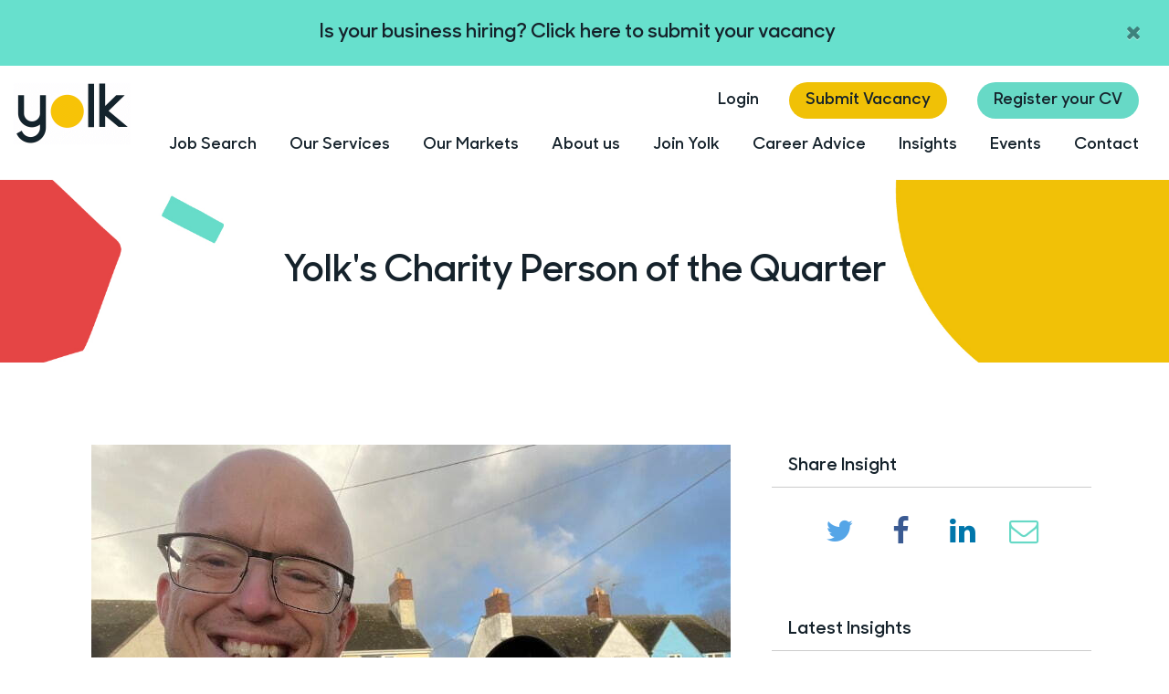

--- FILE ---
content_type: image/svg+xml
request_url: https://www.yolkrecruitment.com/rails/active_storage/blobs/redirect/eyJfcmFpbHMiOnsibWVzc2FnZSI6IkJBaHBBMEpUQ1E9PSIsImV4cCI6bnVsbCwicHVyIjoiYmxvYl9pZCJ9fQ==--ba9692df6b71fbbeefb559b7a6e128fa0e3b520c/logo-footer-svg.svg
body_size: 187
content:
<?xml version="1.0" encoding="UTF-8"?>
<svg width="126px" height="68px" viewBox="0 0 126 68" version="1.1" xmlns="http://www.w3.org/2000/svg" xmlns:xlink="http://www.w3.org/1999/xlink">
    <!-- Generator: Sketch 52.6 (67491) - http://www.bohemiancoding.com/sketch -->
    <title>Yolk_Home_Yolk_Logo_White</title>
    <desc>Created with Sketch.</desc>
    <g id="Page-1" stroke="none" stroke-width="1" fill="none" fill-rule="evenodd">
        <g id="Artboard" transform="translate(-1.000000, 0.000000)">
            <g id="Yolk_Home_Yolk_Logo_White" transform="translate(1.000000, 0.000000)">
                <path d="M26.72,13 L26.72,33.78 C26.5569454,38.7075156 22.5152126,42.617717 17.585,42.617717 C12.6547874,42.617717 8.61305463,38.7075156 8.45,33.78 L8.45,13 L1.78,13 L1.78,33.78 C1.79051377,42.4417226 8.76871453,49.4823481 17.43,49.57 C20.7971197,49.5414233 24.0614268,48.4064705 26.72,46.34 L26.72,50.04 C26.7033189,55.2568223 22.9302346,59.7026984 17.7855736,60.5675549 C12.6409126,61.4324115 7.62153374,58.4646152 5.9,53.54 L0,56.76 C3.20594201,64.3779128 11.3356616,68.681836 19.4381262,67.0506628 C27.5405909,65.4194896 33.3715811,58.305022 33.38,50.04 L33.38,13.04 L26.72,13 Z" id="Path" fill="#FFFFFF"></path>
                <polygon id="Path" fill="#FFFFFF" points="125.73 49.43 103.89 31.17 122.3 13.29 112.73 13.29 100.01 25.64 100.01 0 93.35 0 93.35 49.43 100.01 49.43 100.01 36.62 115.34 49.43"></polygon>
                <rect id="Rectangle" fill="#FFFFFF" x="81" y="0" width="6.67" height="49.43"></rect>
                <circle id="Oval" fill="#F0C106" cx="56.56" cy="31.36" r="18.8"></circle>
            </g>
        </g>
    </g>
</svg>